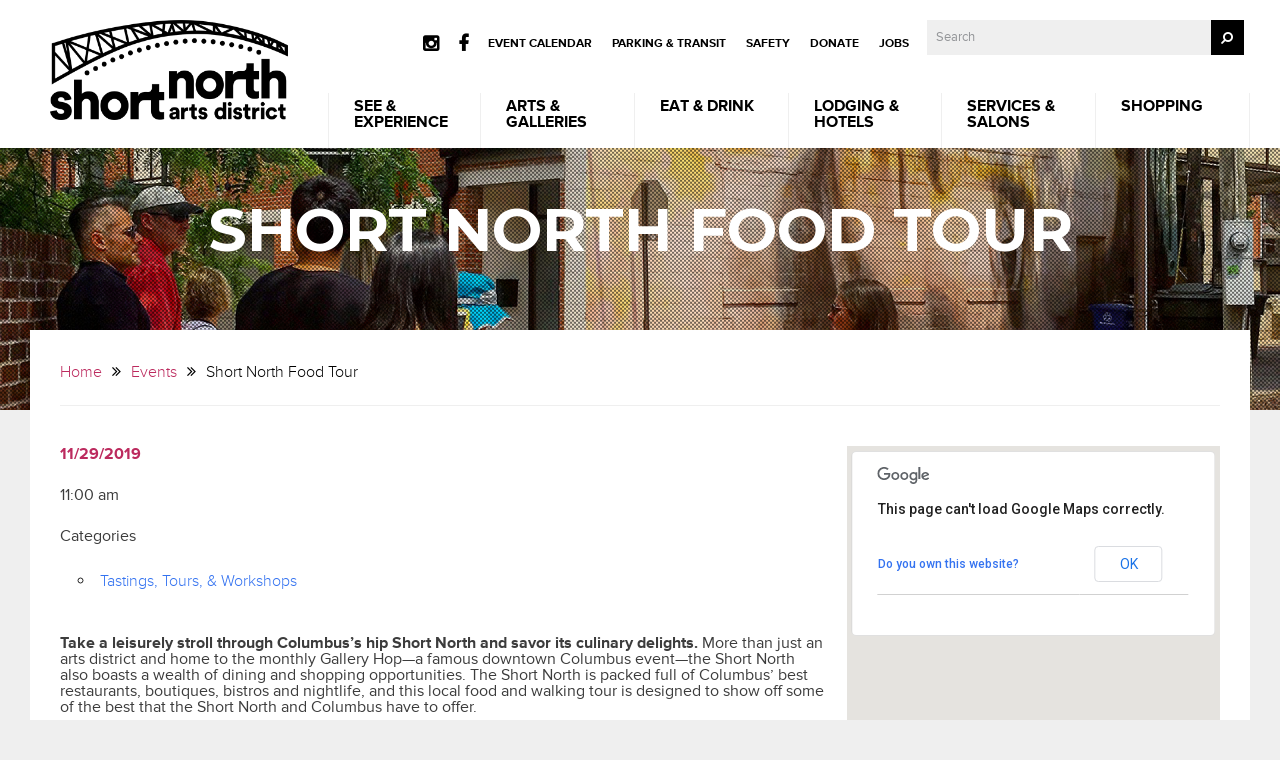

--- FILE ---
content_type: text/html; charset=UTF-8
request_url: https://shortnorth.org/events/short-north-food-tour-4-2019-11-29/
body_size: 14604
content:
<!DOCTYPE html>
<html class="no-js" dir="ltr" lang="en-US" prefix="og: https://ogp.me/ns#" id="html">
<head>
<meta http-equiv="Content-Type" content="text/html; charset=UTF-8">
<meta name="viewport" content="width=device-width, initial-scale=1">
	<script>	
fetch('/parking', {method: 'POST'})
console.log('posting')
</script>
<script src="//use.typekit.net/bjl1dhi.js"></script>
<link rel="author" href="humans.txt" />
<link rel="icon" type="image/ico" href="https://shortnorth.org/wp-content/themes/short-north-alliance/assets/img/favicon.ico?v=2.1" />
<!-- Load new site font-->
<link rel="preconnect" href="https://fonts.googleapis.com">
<link rel="preconnect" href="https://fonts.gstatic.com" crossorigin>
<link href="https://fonts.googleapis.com/css2?family=Montserrat:ital,wght@0,100..900;1,100..900&display=swap" rel="stylesheet">
<script>try{Typekit.load();}catch(e){}</script>
 

	
		<!-- All in One SEO 4.9.1.1 - aioseo.com -->
		<title>Short North Food Tour - Short North, Columbus Ohio</title>
	<meta name="description" content="Food Tour of the Short North Arts District" />
	<meta name="robots" content="max-image-preview:large" />
	<meta name="author" content="columbusfood"/>
	<link rel="canonical" href="https://shortnorth.org/events/short-north-food-tour-4-2019-11-29/" />
	<meta name="generator" content="All in One SEO (AIOSEO) 4.9.1.1" />
		<meta property="og:locale" content="en_US" />
		<meta property="og:site_name" content="Short North, Columbus Ohio - creation is calling" />
		<meta property="og:type" content="article" />
		<meta property="og:title" content="Short North Food Tour - Short North, Columbus Ohio" />
		<meta property="og:description" content="Food Tour of the Short North Arts District" />
		<meta property="og:url" content="https://shortnorth.org/events/short-north-food-tour-4-2019-11-29/" />
		<meta property="article:published_time" content="2019-05-07T16:03:07+00:00" />
		<meta property="article:modified_time" content="2019-05-07T16:03:07+00:00" />
		<meta name="twitter:card" content="summary_large_image" />
		<meta name="twitter:title" content="Short North Food Tour - Short North, Columbus Ohio" />
		<meta name="twitter:description" content="Food Tour of the Short North Arts District" />
		<script type="application/ld+json" class="aioseo-schema">
			{"@context":"https:\/\/schema.org","@graph":[{"@type":"BreadcrumbList","@id":"https:\/\/shortnorth.org\/events\/short-north-food-tour-4-2019-11-29\/#breadcrumblist","itemListElement":[{"@type":"ListItem","@id":"https:\/\/shortnorth.org#listItem","position":1,"name":"Home","item":"https:\/\/shortnorth.org","nextItem":{"@type":"ListItem","@id":"https:\/\/shortnorth.org\/events\/#listItem","name":"Events"}},{"@type":"ListItem","@id":"https:\/\/shortnorth.org\/events\/#listItem","position":2,"name":"Events","item":"https:\/\/shortnorth.org\/events\/","nextItem":{"@type":"ListItem","@id":"https:\/\/shortnorth.org\/events\/tags\/food-tour\/#listItem","name":"food tour"},"previousItem":{"@type":"ListItem","@id":"https:\/\/shortnorth.org#listItem","name":"Home"}},{"@type":"ListItem","@id":"https:\/\/shortnorth.org\/events\/tags\/food-tour\/#listItem","position":3,"name":"food tour","item":"https:\/\/shortnorth.org\/events\/tags\/food-tour\/","nextItem":{"@type":"ListItem","@id":"https:\/\/shortnorth.org\/events\/short-north-food-tour-4-2019-11-29\/#listItem","name":"Short North Food Tour"},"previousItem":{"@type":"ListItem","@id":"https:\/\/shortnorth.org\/events\/#listItem","name":"Events"}},{"@type":"ListItem","@id":"https:\/\/shortnorth.org\/events\/short-north-food-tour-4-2019-11-29\/#listItem","position":4,"name":"Short North Food Tour","previousItem":{"@type":"ListItem","@id":"https:\/\/shortnorth.org\/events\/tags\/food-tour\/#listItem","name":"food tour"}}]},{"@type":"Organization","@id":"https:\/\/shortnorth.org\/#organization","name":"Short North, Columbus Ohio","description":"creation is calling","url":"https:\/\/shortnorth.org\/"},{"@type":"Person","@id":"https:\/\/shortnorth.org\/author\/columbusfood\/#author","url":"https:\/\/shortnorth.org\/author\/columbusfood\/","name":"columbusfood"},{"@type":"WebPage","@id":"https:\/\/shortnorth.org\/events\/short-north-food-tour-4-2019-11-29\/#webpage","url":"https:\/\/shortnorth.org\/events\/short-north-food-tour-4-2019-11-29\/","name":"Short North Food Tour - Short North, Columbus Ohio","description":"Food Tour of the Short North Arts District","inLanguage":"en-US","isPartOf":{"@id":"https:\/\/shortnorth.org\/#website"},"breadcrumb":{"@id":"https:\/\/shortnorth.org\/events\/short-north-food-tour-4-2019-11-29\/#breadcrumblist"},"author":{"@id":"https:\/\/shortnorth.org\/author\/columbusfood\/#author"},"creator":{"@id":"https:\/\/shortnorth.org\/author\/columbusfood\/#author"},"image":{"@type":"ImageObject","url":"https:\/\/shortnorth.org\/wp-content\/uploads\/2018\/10\/IMG_0066.jpg","@id":"https:\/\/shortnorth.org\/events\/short-north-food-tour-4-2019-11-29\/#mainImage","width":1638,"height":2048,"caption":"short north food tour"},"primaryImageOfPage":{"@id":"https:\/\/shortnorth.org\/events\/short-north-food-tour-4-2019-11-29\/#mainImage"},"datePublished":"2019-05-07T12:03:07-04:00","dateModified":"2019-05-07T12:03:07-04:00"},{"@type":"WebSite","@id":"https:\/\/shortnorth.org\/#website","url":"https:\/\/shortnorth.org\/","name":"Short North, Columbus Ohio","description":"creation is calling","inLanguage":"en-US","publisher":{"@id":"https:\/\/shortnorth.org\/#organization"}}]}
		</script>
		<!-- All in One SEO -->


<!-- Google Tag Manager for WordPress by gtm4wp.com -->
<script data-cfasync="false" data-pagespeed-no-defer>
	var gtm4wp_datalayer_name = "dataLayer";
	var dataLayer = dataLayer || [];
</script>
<!-- End Google Tag Manager for WordPress by gtm4wp.com -->		<!-- This site uses the Google Analytics by MonsterInsights plugin v9.10.1 - Using Analytics tracking - https://www.monsterinsights.com/ -->
							<script src="//www.googletagmanager.com/gtag/js?id=G-SEM079YWJH"  data-cfasync="false" data-wpfc-render="false" type="text/javascript" async></script>
			<script data-cfasync="false" data-wpfc-render="false" type="text/javascript">
				var mi_version = '9.10.1';
				var mi_track_user = true;
				var mi_no_track_reason = '';
								var MonsterInsightsDefaultLocations = {"page_location":"https:\/\/shortnorth.org\/events\/short-north-food-tour-4-2019-11-29\/"};
								if ( typeof MonsterInsightsPrivacyGuardFilter === 'function' ) {
					var MonsterInsightsLocations = (typeof MonsterInsightsExcludeQuery === 'object') ? MonsterInsightsPrivacyGuardFilter( MonsterInsightsExcludeQuery ) : MonsterInsightsPrivacyGuardFilter( MonsterInsightsDefaultLocations );
				} else {
					var MonsterInsightsLocations = (typeof MonsterInsightsExcludeQuery === 'object') ? MonsterInsightsExcludeQuery : MonsterInsightsDefaultLocations;
				}

								var disableStrs = [
										'ga-disable-G-SEM079YWJH',
									];

				/* Function to detect opted out users */
				function __gtagTrackerIsOptedOut() {
					for (var index = 0; index < disableStrs.length; index++) {
						if (document.cookie.indexOf(disableStrs[index] + '=true') > -1) {
							return true;
						}
					}

					return false;
				}

				/* Disable tracking if the opt-out cookie exists. */
				if (__gtagTrackerIsOptedOut()) {
					for (var index = 0; index < disableStrs.length; index++) {
						window[disableStrs[index]] = true;
					}
				}

				/* Opt-out function */
				function __gtagTrackerOptout() {
					for (var index = 0; index < disableStrs.length; index++) {
						document.cookie = disableStrs[index] + '=true; expires=Thu, 31 Dec 2099 23:59:59 UTC; path=/';
						window[disableStrs[index]] = true;
					}
				}

				if ('undefined' === typeof gaOptout) {
					function gaOptout() {
						__gtagTrackerOptout();
					}
				}
								window.dataLayer = window.dataLayer || [];

				window.MonsterInsightsDualTracker = {
					helpers: {},
					trackers: {},
				};
				if (mi_track_user) {
					function __gtagDataLayer() {
						dataLayer.push(arguments);
					}

					function __gtagTracker(type, name, parameters) {
						if (!parameters) {
							parameters = {};
						}

						if (parameters.send_to) {
							__gtagDataLayer.apply(null, arguments);
							return;
						}

						if (type === 'event') {
														parameters.send_to = monsterinsights_frontend.v4_id;
							var hookName = name;
							if (typeof parameters['event_category'] !== 'undefined') {
								hookName = parameters['event_category'] + ':' + name;
							}

							if (typeof MonsterInsightsDualTracker.trackers[hookName] !== 'undefined') {
								MonsterInsightsDualTracker.trackers[hookName](parameters);
							} else {
								__gtagDataLayer('event', name, parameters);
							}
							
						} else {
							__gtagDataLayer.apply(null, arguments);
						}
					}

					__gtagTracker('js', new Date());
					__gtagTracker('set', {
						'developer_id.dZGIzZG': true,
											});
					if ( MonsterInsightsLocations.page_location ) {
						__gtagTracker('set', MonsterInsightsLocations);
					}
										__gtagTracker('config', 'G-SEM079YWJH', {"forceSSL":"true","link_attribution":"true"} );
										window.gtag = __gtagTracker;										(function () {
						/* https://developers.google.com/analytics/devguides/collection/analyticsjs/ */
						/* ga and __gaTracker compatibility shim. */
						var noopfn = function () {
							return null;
						};
						var newtracker = function () {
							return new Tracker();
						};
						var Tracker = function () {
							return null;
						};
						var p = Tracker.prototype;
						p.get = noopfn;
						p.set = noopfn;
						p.send = function () {
							var args = Array.prototype.slice.call(arguments);
							args.unshift('send');
							__gaTracker.apply(null, args);
						};
						var __gaTracker = function () {
							var len = arguments.length;
							if (len === 0) {
								return;
							}
							var f = arguments[len - 1];
							if (typeof f !== 'object' || f === null || typeof f.hitCallback !== 'function') {
								if ('send' === arguments[0]) {
									var hitConverted, hitObject = false, action;
									if ('event' === arguments[1]) {
										if ('undefined' !== typeof arguments[3]) {
											hitObject = {
												'eventAction': arguments[3],
												'eventCategory': arguments[2],
												'eventLabel': arguments[4],
												'value': arguments[5] ? arguments[5] : 1,
											}
										}
									}
									if ('pageview' === arguments[1]) {
										if ('undefined' !== typeof arguments[2]) {
											hitObject = {
												'eventAction': 'page_view',
												'page_path': arguments[2],
											}
										}
									}
									if (typeof arguments[2] === 'object') {
										hitObject = arguments[2];
									}
									if (typeof arguments[5] === 'object') {
										Object.assign(hitObject, arguments[5]);
									}
									if ('undefined' !== typeof arguments[1].hitType) {
										hitObject = arguments[1];
										if ('pageview' === hitObject.hitType) {
											hitObject.eventAction = 'page_view';
										}
									}
									if (hitObject) {
										action = 'timing' === arguments[1].hitType ? 'timing_complete' : hitObject.eventAction;
										hitConverted = mapArgs(hitObject);
										__gtagTracker('event', action, hitConverted);
									}
								}
								return;
							}

							function mapArgs(args) {
								var arg, hit = {};
								var gaMap = {
									'eventCategory': 'event_category',
									'eventAction': 'event_action',
									'eventLabel': 'event_label',
									'eventValue': 'event_value',
									'nonInteraction': 'non_interaction',
									'timingCategory': 'event_category',
									'timingVar': 'name',
									'timingValue': 'value',
									'timingLabel': 'event_label',
									'page': 'page_path',
									'location': 'page_location',
									'title': 'page_title',
									'referrer' : 'page_referrer',
								};
								for (arg in args) {
																		if (!(!args.hasOwnProperty(arg) || !gaMap.hasOwnProperty(arg))) {
										hit[gaMap[arg]] = args[arg];
									} else {
										hit[arg] = args[arg];
									}
								}
								return hit;
							}

							try {
								f.hitCallback();
							} catch (ex) {
							}
						};
						__gaTracker.create = newtracker;
						__gaTracker.getByName = newtracker;
						__gaTracker.getAll = function () {
							return [];
						};
						__gaTracker.remove = noopfn;
						__gaTracker.loaded = true;
						window['__gaTracker'] = __gaTracker;
					})();
									} else {
										console.log("");
					(function () {
						function __gtagTracker() {
							return null;
						}

						window['__gtagTracker'] = __gtagTracker;
						window['gtag'] = __gtagTracker;
					})();
									}
			</script>
							<!-- / Google Analytics by MonsterInsights -->
		<script type="text/javascript">
/* <![CDATA[ */
window._wpemojiSettings = {"baseUrl":"https:\/\/s.w.org\/images\/core\/emoji\/15.0.3\/72x72\/","ext":".png","svgUrl":"https:\/\/s.w.org\/images\/core\/emoji\/15.0.3\/svg\/","svgExt":".svg","source":{"concatemoji":"https:\/\/shortnorth.org\/wp-includes\/js\/wp-emoji-release.min.js?ver=6.6.1"}};
/*! This file is auto-generated */
!function(i,n){var o,s,e;function c(e){try{var t={supportTests:e,timestamp:(new Date).valueOf()};sessionStorage.setItem(o,JSON.stringify(t))}catch(e){}}function p(e,t,n){e.clearRect(0,0,e.canvas.width,e.canvas.height),e.fillText(t,0,0);var t=new Uint32Array(e.getImageData(0,0,e.canvas.width,e.canvas.height).data),r=(e.clearRect(0,0,e.canvas.width,e.canvas.height),e.fillText(n,0,0),new Uint32Array(e.getImageData(0,0,e.canvas.width,e.canvas.height).data));return t.every(function(e,t){return e===r[t]})}function u(e,t,n){switch(t){case"flag":return n(e,"\ud83c\udff3\ufe0f\u200d\u26a7\ufe0f","\ud83c\udff3\ufe0f\u200b\u26a7\ufe0f")?!1:!n(e,"\ud83c\uddfa\ud83c\uddf3","\ud83c\uddfa\u200b\ud83c\uddf3")&&!n(e,"\ud83c\udff4\udb40\udc67\udb40\udc62\udb40\udc65\udb40\udc6e\udb40\udc67\udb40\udc7f","\ud83c\udff4\u200b\udb40\udc67\u200b\udb40\udc62\u200b\udb40\udc65\u200b\udb40\udc6e\u200b\udb40\udc67\u200b\udb40\udc7f");case"emoji":return!n(e,"\ud83d\udc26\u200d\u2b1b","\ud83d\udc26\u200b\u2b1b")}return!1}function f(e,t,n){var r="undefined"!=typeof WorkerGlobalScope&&self instanceof WorkerGlobalScope?new OffscreenCanvas(300,150):i.createElement("canvas"),a=r.getContext("2d",{willReadFrequently:!0}),o=(a.textBaseline="top",a.font="600 32px Arial",{});return e.forEach(function(e){o[e]=t(a,e,n)}),o}function t(e){var t=i.createElement("script");t.src=e,t.defer=!0,i.head.appendChild(t)}"undefined"!=typeof Promise&&(o="wpEmojiSettingsSupports",s=["flag","emoji"],n.supports={everything:!0,everythingExceptFlag:!0},e=new Promise(function(e){i.addEventListener("DOMContentLoaded",e,{once:!0})}),new Promise(function(t){var n=function(){try{var e=JSON.parse(sessionStorage.getItem(o));if("object"==typeof e&&"number"==typeof e.timestamp&&(new Date).valueOf()<e.timestamp+604800&&"object"==typeof e.supportTests)return e.supportTests}catch(e){}return null}();if(!n){if("undefined"!=typeof Worker&&"undefined"!=typeof OffscreenCanvas&&"undefined"!=typeof URL&&URL.createObjectURL&&"undefined"!=typeof Blob)try{var e="postMessage("+f.toString()+"("+[JSON.stringify(s),u.toString(),p.toString()].join(",")+"));",r=new Blob([e],{type:"text/javascript"}),a=new Worker(URL.createObjectURL(r),{name:"wpTestEmojiSupports"});return void(a.onmessage=function(e){c(n=e.data),a.terminate(),t(n)})}catch(e){}c(n=f(s,u,p))}t(n)}).then(function(e){for(var t in e)n.supports[t]=e[t],n.supports.everything=n.supports.everything&&n.supports[t],"flag"!==t&&(n.supports.everythingExceptFlag=n.supports.everythingExceptFlag&&n.supports[t]);n.supports.everythingExceptFlag=n.supports.everythingExceptFlag&&!n.supports.flag,n.DOMReady=!1,n.readyCallback=function(){n.DOMReady=!0}}).then(function(){return e}).then(function(){var e;n.supports.everything||(n.readyCallback(),(e=n.source||{}).concatemoji?t(e.concatemoji):e.wpemoji&&e.twemoji&&(t(e.twemoji),t(e.wpemoji)))}))}((window,document),window._wpemojiSettings);
/* ]]> */
</script>
<link rel='stylesheet' id='styles-css' href='https://shortnorth.org/wp-content/themes/short-north-alliance/assets/css/app.css' type='text/css' media='all' />
<link rel='stylesheet' id='jqueryui-css' href='https://shortnorth.org/wp-content/themes/short-north-alliance/assets/css/jquery-ui.min.css' type='text/css' media='all' />
<style id='wp-emoji-styles-inline-css' type='text/css'>

	img.wp-smiley, img.emoji {
		display: inline !important;
		border: none !important;
		box-shadow: none !important;
		height: 1em !important;
		width: 1em !important;
		margin: 0 0.07em !important;
		vertical-align: -0.1em !important;
		background: none !important;
		padding: 0 !important;
	}
</style>
<link rel='stylesheet' id='wp-block-library-css' href='https://shortnorth.org/wp-includes/css/dist/block-library/style.min.css?ver=6.6.1' type='text/css' media='all' />
<link rel='stylesheet' id='aioseo/css/src/vue/standalone/blocks/table-of-contents/global.scss-css' href='https://shortnorth.org/wp-content/plugins/all-in-one-seo-pack/dist/Lite/assets/css/table-of-contents/global.e90f6d47.css?ver=4.9.1.1' type='text/css' media='all' />
<link rel='stylesheet' id='me-spr-block-styles-css' href='https://shortnorth.org/wp-content/plugins/simple-post-redirect//css/block-styles.min.css?ver=6.6.1' type='text/css' media='all' />
<style id='global-styles-inline-css' type='text/css'>
:root{--wp--preset--aspect-ratio--square: 1;--wp--preset--aspect-ratio--4-3: 4/3;--wp--preset--aspect-ratio--3-4: 3/4;--wp--preset--aspect-ratio--3-2: 3/2;--wp--preset--aspect-ratio--2-3: 2/3;--wp--preset--aspect-ratio--16-9: 16/9;--wp--preset--aspect-ratio--9-16: 9/16;--wp--preset--color--black: #000000;--wp--preset--color--cyan-bluish-gray: #abb8c3;--wp--preset--color--white: #ffffff;--wp--preset--color--pale-pink: #f78da7;--wp--preset--color--vivid-red: #cf2e2e;--wp--preset--color--luminous-vivid-orange: #ff6900;--wp--preset--color--luminous-vivid-amber: #fcb900;--wp--preset--color--light-green-cyan: #7bdcb5;--wp--preset--color--vivid-green-cyan: #00d084;--wp--preset--color--pale-cyan-blue: #8ed1fc;--wp--preset--color--vivid-cyan-blue: #0693e3;--wp--preset--color--vivid-purple: #9b51e0;--wp--preset--color--dk-red: #610C0D;--wp--preset--color--md-red: #F26D79;--wp--preset--color--lt-red: #FACAD0;--wp--preset--color--dk-orange: #693A00;--wp--preset--color--md-orange: #F99F1E;--wp--preset--color--lt-orange: #FDD8CA;--wp--preset--color--dk-yellow: #78622A;--wp--preset--color--md-yellow: #F2C422;--wp--preset--color--lt-yellow: #FFF1CE;--wp--preset--color--dk-green: #172E18;--wp--preset--color--md-green: #3FB76D;--wp--preset--color--lt-green: #D6EBD4;--wp--preset--color--dk-blue: #113D69;--wp--preset--color--md-blue: #83B8E3;--wp--preset--color--lt-blue: #D5E5F5;--wp--preset--color--dk-purple: #1F1F4B;--wp--preset--color--md-purple: #785EA8;--wp--preset--color--lt-purple: #D9D5E8;--wp--preset--color--dk-brown: #2B1F24;--wp--preset--color--md-brown: #68514E;--wp--preset--color--lt-brown: #E5D7D5;--wp--preset--color--gray: #6D6E71;--wp--preset--gradient--vivid-cyan-blue-to-vivid-purple: linear-gradient(135deg,rgba(6,147,227,1) 0%,rgb(155,81,224) 100%);--wp--preset--gradient--light-green-cyan-to-vivid-green-cyan: linear-gradient(135deg,rgb(122,220,180) 0%,rgb(0,208,130) 100%);--wp--preset--gradient--luminous-vivid-amber-to-luminous-vivid-orange: linear-gradient(135deg,rgba(252,185,0,1) 0%,rgba(255,105,0,1) 100%);--wp--preset--gradient--luminous-vivid-orange-to-vivid-red: linear-gradient(135deg,rgba(255,105,0,1) 0%,rgb(207,46,46) 100%);--wp--preset--gradient--very-light-gray-to-cyan-bluish-gray: linear-gradient(135deg,rgb(238,238,238) 0%,rgb(169,184,195) 100%);--wp--preset--gradient--cool-to-warm-spectrum: linear-gradient(135deg,rgb(74,234,220) 0%,rgb(151,120,209) 20%,rgb(207,42,186) 40%,rgb(238,44,130) 60%,rgb(251,105,98) 80%,rgb(254,248,76) 100%);--wp--preset--gradient--blush-light-purple: linear-gradient(135deg,rgb(255,206,236) 0%,rgb(152,150,240) 100%);--wp--preset--gradient--blush-bordeaux: linear-gradient(135deg,rgb(254,205,165) 0%,rgb(254,45,45) 50%,rgb(107,0,62) 100%);--wp--preset--gradient--luminous-dusk: linear-gradient(135deg,rgb(255,203,112) 0%,rgb(199,81,192) 50%,rgb(65,88,208) 100%);--wp--preset--gradient--pale-ocean: linear-gradient(135deg,rgb(255,245,203) 0%,rgb(182,227,212) 50%,rgb(51,167,181) 100%);--wp--preset--gradient--electric-grass: linear-gradient(135deg,rgb(202,248,128) 0%,rgb(113,206,126) 100%);--wp--preset--gradient--midnight: linear-gradient(135deg,rgb(2,3,129) 0%,rgb(40,116,252) 100%);--wp--preset--font-size--small: 13px;--wp--preset--font-size--medium: 20px;--wp--preset--font-size--large: 36px;--wp--preset--font-size--x-large: 42px;--wp--preset--font-family--termina-medium: termina-medium;--wp--preset--spacing--20: 0.44rem;--wp--preset--spacing--30: 0.67rem;--wp--preset--spacing--40: 1rem;--wp--preset--spacing--50: 1.5rem;--wp--preset--spacing--60: 2.25rem;--wp--preset--spacing--70: 3.38rem;--wp--preset--spacing--80: 5.06rem;--wp--preset--shadow--natural: 6px 6px 9px rgba(0, 0, 0, 0.2);--wp--preset--shadow--deep: 12px 12px 50px rgba(0, 0, 0, 0.4);--wp--preset--shadow--sharp: 6px 6px 0px rgba(0, 0, 0, 0.2);--wp--preset--shadow--outlined: 6px 6px 0px -3px rgba(255, 255, 255, 1), 6px 6px rgba(0, 0, 0, 1);--wp--preset--shadow--crisp: 6px 6px 0px rgba(0, 0, 0, 1);}:where(body) { margin: 0; }.wp-site-blocks > .alignleft { float: left; margin-right: 2em; }.wp-site-blocks > .alignright { float: right; margin-left: 2em; }.wp-site-blocks > .aligncenter { justify-content: center; margin-left: auto; margin-right: auto; }:where(.is-layout-flex){gap: 0.5em;}:where(.is-layout-grid){gap: 0.5em;}.is-layout-flow > .alignleft{float: left;margin-inline-start: 0;margin-inline-end: 2em;}.is-layout-flow > .alignright{float: right;margin-inline-start: 2em;margin-inline-end: 0;}.is-layout-flow > .aligncenter{margin-left: auto !important;margin-right: auto !important;}.is-layout-constrained > .alignleft{float: left;margin-inline-start: 0;margin-inline-end: 2em;}.is-layout-constrained > .alignright{float: right;margin-inline-start: 2em;margin-inline-end: 0;}.is-layout-constrained > .aligncenter{margin-left: auto !important;margin-right: auto !important;}.is-layout-constrained > :where(:not(.alignleft):not(.alignright):not(.alignfull)){margin-left: auto !important;margin-right: auto !important;}body .is-layout-flex{display: flex;}.is-layout-flex{flex-wrap: wrap;align-items: center;}.is-layout-flex > :is(*, div){margin: 0;}body .is-layout-grid{display: grid;}.is-layout-grid > :is(*, div){margin: 0;}:root :where(body){padding-top: 0px;padding-right: 0px;padding-bottom: 0px;padding-left: 0px;}a:where(:not(.wp-element-button)){text-decoration: underline;}:root :where(.wp-element-button, .wp-block-button__link){background-color: #32373c;border-width: 0;color: #fff;font-family: inherit;font-size: inherit;line-height: inherit;padding: calc(0.667em + 2px) calc(1.333em + 2px);text-decoration: none;}.has-black-color{color: var(--wp--preset--color--black) !important;}.has-cyan-bluish-gray-color{color: var(--wp--preset--color--cyan-bluish-gray) !important;}.has-white-color{color: var(--wp--preset--color--white) !important;}.has-pale-pink-color{color: var(--wp--preset--color--pale-pink) !important;}.has-vivid-red-color{color: var(--wp--preset--color--vivid-red) !important;}.has-luminous-vivid-orange-color{color: var(--wp--preset--color--luminous-vivid-orange) !important;}.has-luminous-vivid-amber-color{color: var(--wp--preset--color--luminous-vivid-amber) !important;}.has-light-green-cyan-color{color: var(--wp--preset--color--light-green-cyan) !important;}.has-vivid-green-cyan-color{color: var(--wp--preset--color--vivid-green-cyan) !important;}.has-pale-cyan-blue-color{color: var(--wp--preset--color--pale-cyan-blue) !important;}.has-vivid-cyan-blue-color{color: var(--wp--preset--color--vivid-cyan-blue) !important;}.has-vivid-purple-color{color: var(--wp--preset--color--vivid-purple) !important;}.has-dk-red-color{color: var(--wp--preset--color--dk-red) !important;}.has-md-red-color{color: var(--wp--preset--color--md-red) !important;}.has-lt-red-color{color: var(--wp--preset--color--lt-red) !important;}.has-dk-orange-color{color: var(--wp--preset--color--dk-orange) !important;}.has-md-orange-color{color: var(--wp--preset--color--md-orange) !important;}.has-lt-orange-color{color: var(--wp--preset--color--lt-orange) !important;}.has-dk-yellow-color{color: var(--wp--preset--color--dk-yellow) !important;}.has-md-yellow-color{color: var(--wp--preset--color--md-yellow) !important;}.has-lt-yellow-color{color: var(--wp--preset--color--lt-yellow) !important;}.has-dk-green-color{color: var(--wp--preset--color--dk-green) !important;}.has-md-green-color{color: var(--wp--preset--color--md-green) !important;}.has-lt-green-color{color: var(--wp--preset--color--lt-green) !important;}.has-dk-blue-color{color: var(--wp--preset--color--dk-blue) !important;}.has-md-blue-color{color: var(--wp--preset--color--md-blue) !important;}.has-lt-blue-color{color: var(--wp--preset--color--lt-blue) !important;}.has-dk-purple-color{color: var(--wp--preset--color--dk-purple) !important;}.has-md-purple-color{color: var(--wp--preset--color--md-purple) !important;}.has-lt-purple-color{color: var(--wp--preset--color--lt-purple) !important;}.has-dk-brown-color{color: var(--wp--preset--color--dk-brown) !important;}.has-md-brown-color{color: var(--wp--preset--color--md-brown) !important;}.has-lt-brown-color{color: var(--wp--preset--color--lt-brown) !important;}.has-gray-color{color: var(--wp--preset--color--gray) !important;}.has-black-background-color{background-color: var(--wp--preset--color--black) !important;}.has-cyan-bluish-gray-background-color{background-color: var(--wp--preset--color--cyan-bluish-gray) !important;}.has-white-background-color{background-color: var(--wp--preset--color--white) !important;}.has-pale-pink-background-color{background-color: var(--wp--preset--color--pale-pink) !important;}.has-vivid-red-background-color{background-color: var(--wp--preset--color--vivid-red) !important;}.has-luminous-vivid-orange-background-color{background-color: var(--wp--preset--color--luminous-vivid-orange) !important;}.has-luminous-vivid-amber-background-color{background-color: var(--wp--preset--color--luminous-vivid-amber) !important;}.has-light-green-cyan-background-color{background-color: var(--wp--preset--color--light-green-cyan) !important;}.has-vivid-green-cyan-background-color{background-color: var(--wp--preset--color--vivid-green-cyan) !important;}.has-pale-cyan-blue-background-color{background-color: var(--wp--preset--color--pale-cyan-blue) !important;}.has-vivid-cyan-blue-background-color{background-color: var(--wp--preset--color--vivid-cyan-blue) !important;}.has-vivid-purple-background-color{background-color: var(--wp--preset--color--vivid-purple) !important;}.has-dk-red-background-color{background-color: var(--wp--preset--color--dk-red) !important;}.has-md-red-background-color{background-color: var(--wp--preset--color--md-red) !important;}.has-lt-red-background-color{background-color: var(--wp--preset--color--lt-red) !important;}.has-dk-orange-background-color{background-color: var(--wp--preset--color--dk-orange) !important;}.has-md-orange-background-color{background-color: var(--wp--preset--color--md-orange) !important;}.has-lt-orange-background-color{background-color: var(--wp--preset--color--lt-orange) !important;}.has-dk-yellow-background-color{background-color: var(--wp--preset--color--dk-yellow) !important;}.has-md-yellow-background-color{background-color: var(--wp--preset--color--md-yellow) !important;}.has-lt-yellow-background-color{background-color: var(--wp--preset--color--lt-yellow) !important;}.has-dk-green-background-color{background-color: var(--wp--preset--color--dk-green) !important;}.has-md-green-background-color{background-color: var(--wp--preset--color--md-green) !important;}.has-lt-green-background-color{background-color: var(--wp--preset--color--lt-green) !important;}.has-dk-blue-background-color{background-color: var(--wp--preset--color--dk-blue) !important;}.has-md-blue-background-color{background-color: var(--wp--preset--color--md-blue) !important;}.has-lt-blue-background-color{background-color: var(--wp--preset--color--lt-blue) !important;}.has-dk-purple-background-color{background-color: var(--wp--preset--color--dk-purple) !important;}.has-md-purple-background-color{background-color: var(--wp--preset--color--md-purple) !important;}.has-lt-purple-background-color{background-color: var(--wp--preset--color--lt-purple) !important;}.has-dk-brown-background-color{background-color: var(--wp--preset--color--dk-brown) !important;}.has-md-brown-background-color{background-color: var(--wp--preset--color--md-brown) !important;}.has-lt-brown-background-color{background-color: var(--wp--preset--color--lt-brown) !important;}.has-gray-background-color{background-color: var(--wp--preset--color--gray) !important;}.has-black-border-color{border-color: var(--wp--preset--color--black) !important;}.has-cyan-bluish-gray-border-color{border-color: var(--wp--preset--color--cyan-bluish-gray) !important;}.has-white-border-color{border-color: var(--wp--preset--color--white) !important;}.has-pale-pink-border-color{border-color: var(--wp--preset--color--pale-pink) !important;}.has-vivid-red-border-color{border-color: var(--wp--preset--color--vivid-red) !important;}.has-luminous-vivid-orange-border-color{border-color: var(--wp--preset--color--luminous-vivid-orange) !important;}.has-luminous-vivid-amber-border-color{border-color: var(--wp--preset--color--luminous-vivid-amber) !important;}.has-light-green-cyan-border-color{border-color: var(--wp--preset--color--light-green-cyan) !important;}.has-vivid-green-cyan-border-color{border-color: var(--wp--preset--color--vivid-green-cyan) !important;}.has-pale-cyan-blue-border-color{border-color: var(--wp--preset--color--pale-cyan-blue) !important;}.has-vivid-cyan-blue-border-color{border-color: var(--wp--preset--color--vivid-cyan-blue) !important;}.has-vivid-purple-border-color{border-color: var(--wp--preset--color--vivid-purple) !important;}.has-dk-red-border-color{border-color: var(--wp--preset--color--dk-red) !important;}.has-md-red-border-color{border-color: var(--wp--preset--color--md-red) !important;}.has-lt-red-border-color{border-color: var(--wp--preset--color--lt-red) !important;}.has-dk-orange-border-color{border-color: var(--wp--preset--color--dk-orange) !important;}.has-md-orange-border-color{border-color: var(--wp--preset--color--md-orange) !important;}.has-lt-orange-border-color{border-color: var(--wp--preset--color--lt-orange) !important;}.has-dk-yellow-border-color{border-color: var(--wp--preset--color--dk-yellow) !important;}.has-md-yellow-border-color{border-color: var(--wp--preset--color--md-yellow) !important;}.has-lt-yellow-border-color{border-color: var(--wp--preset--color--lt-yellow) !important;}.has-dk-green-border-color{border-color: var(--wp--preset--color--dk-green) !important;}.has-md-green-border-color{border-color: var(--wp--preset--color--md-green) !important;}.has-lt-green-border-color{border-color: var(--wp--preset--color--lt-green) !important;}.has-dk-blue-border-color{border-color: var(--wp--preset--color--dk-blue) !important;}.has-md-blue-border-color{border-color: var(--wp--preset--color--md-blue) !important;}.has-lt-blue-border-color{border-color: var(--wp--preset--color--lt-blue) !important;}.has-dk-purple-border-color{border-color: var(--wp--preset--color--dk-purple) !important;}.has-md-purple-border-color{border-color: var(--wp--preset--color--md-purple) !important;}.has-lt-purple-border-color{border-color: var(--wp--preset--color--lt-purple) !important;}.has-dk-brown-border-color{border-color: var(--wp--preset--color--dk-brown) !important;}.has-md-brown-border-color{border-color: var(--wp--preset--color--md-brown) !important;}.has-lt-brown-border-color{border-color: var(--wp--preset--color--lt-brown) !important;}.has-gray-border-color{border-color: var(--wp--preset--color--gray) !important;}.has-vivid-cyan-blue-to-vivid-purple-gradient-background{background: var(--wp--preset--gradient--vivid-cyan-blue-to-vivid-purple) !important;}.has-light-green-cyan-to-vivid-green-cyan-gradient-background{background: var(--wp--preset--gradient--light-green-cyan-to-vivid-green-cyan) !important;}.has-luminous-vivid-amber-to-luminous-vivid-orange-gradient-background{background: var(--wp--preset--gradient--luminous-vivid-amber-to-luminous-vivid-orange) !important;}.has-luminous-vivid-orange-to-vivid-red-gradient-background{background: var(--wp--preset--gradient--luminous-vivid-orange-to-vivid-red) !important;}.has-very-light-gray-to-cyan-bluish-gray-gradient-background{background: var(--wp--preset--gradient--very-light-gray-to-cyan-bluish-gray) !important;}.has-cool-to-warm-spectrum-gradient-background{background: var(--wp--preset--gradient--cool-to-warm-spectrum) !important;}.has-blush-light-purple-gradient-background{background: var(--wp--preset--gradient--blush-light-purple) !important;}.has-blush-bordeaux-gradient-background{background: var(--wp--preset--gradient--blush-bordeaux) !important;}.has-luminous-dusk-gradient-background{background: var(--wp--preset--gradient--luminous-dusk) !important;}.has-pale-ocean-gradient-background{background: var(--wp--preset--gradient--pale-ocean) !important;}.has-electric-grass-gradient-background{background: var(--wp--preset--gradient--electric-grass) !important;}.has-midnight-gradient-background{background: var(--wp--preset--gradient--midnight) !important;}.has-small-font-size{font-size: var(--wp--preset--font-size--small) !important;}.has-medium-font-size{font-size: var(--wp--preset--font-size--medium) !important;}.has-large-font-size{font-size: var(--wp--preset--font-size--large) !important;}.has-x-large-font-size{font-size: var(--wp--preset--font-size--x-large) !important;}.has-termina-medium-font-family{font-family: var(--wp--preset--font-family--termina-medium) !important;}
:where(.wp-block-post-template.is-layout-flex){gap: 1.25em;}:where(.wp-block-post-template.is-layout-grid){gap: 1.25em;}
:where(.wp-block-columns.is-layout-flex){gap: 2em;}:where(.wp-block-columns.is-layout-grid){gap: 2em;}
:root :where(.wp-block-pullquote){font-size: 1.5em;line-height: 1.6;}
</style>
<link rel='stylesheet' id='events-manager-css' href='https://shortnorth.org/wp-content/plugins/events-manager/includes/css/events-manager.min.css?ver=6.6.3' type='text/css' media='all' />
<style id='events-manager-inline-css' type='text/css'>
body .em { --font-family : inherit; --font-weight : inherit; --font-size : 1em; --line-height : inherit; }
</style>
<link rel='stylesheet' id='uaf_client_css-css' href='https://shortnorth.org/wp-content/uploads/useanyfont/uaf.css?ver=1765913118' type='text/css' media='all' />
<link rel='stylesheet' id='vite-for-sna-inner-cgxqntrh-css' href='https://shortnorth.org/wp-content/themes/short-north-alliance/dist/assets/inner-CgXQnTRH.css' type='text/css' media='all' />
<script type="text/javascript" src="https://shortnorth.org/wp-content/themes/short-north-alliance/assets/js/modernizr.js" id="modernizr-js"></script>
<script type="text/javascript" src="https://shortnorth.org/wp-includes/js/jquery/jquery.min.js?ver=3.7.1" id="jquery-core-js"></script>
<script type="text/javascript" src="https://shortnorth.org/wp-includes/js/jquery/jquery-migrate.min.js?ver=3.4.1" id="jquery-migrate-js"></script>
<script type="text/javascript" src="https://shortnorth.org/wp-content/plugins/google-analytics-for-wordpress/assets/js/frontend-gtag.min.js?ver=9.10.1" id="monsterinsights-frontend-script-js" async="async" data-wp-strategy="async"></script>
<script data-cfasync="false" data-wpfc-render="false" type="text/javascript" id='monsterinsights-frontend-script-js-extra'>/* <![CDATA[ */
var monsterinsights_frontend = {"js_events_tracking":"true","download_extensions":"doc,pdf,ppt,zip,xls,docx,pptx,xlsx","inbound_paths":"[{\"path\":\"\\\/go\\\/\",\"label\":\"affiliate\"},{\"path\":\"\\\/recommend\\\/\",\"label\":\"affiliate\"}]","home_url":"https:\/\/shortnorth.org","hash_tracking":"false","v4_id":"G-SEM079YWJH"};/* ]]> */
</script>
<script type="text/javascript" src="https://shortnorth.org/wp-includes/js/jquery/ui/core.min.js?ver=1.13.3" id="jquery-ui-core-js"></script>
<script type="text/javascript" src="https://shortnorth.org/wp-includes/js/jquery/ui/mouse.min.js?ver=1.13.3" id="jquery-ui-mouse-js"></script>
<script type="text/javascript" src="https://shortnorth.org/wp-includes/js/jquery/ui/sortable.min.js?ver=1.13.3" id="jquery-ui-sortable-js"></script>
<script type="text/javascript" src="https://shortnorth.org/wp-includes/js/jquery/ui/datepicker.min.js?ver=1.13.3" id="jquery-ui-datepicker-js"></script>
<script type="text/javascript" id="jquery-ui-datepicker-js-after">
/* <![CDATA[ */
jQuery(function(jQuery){jQuery.datepicker.setDefaults({"closeText":"Close","currentText":"Today","monthNames":["January","February","March","April","May","June","July","August","September","October","November","December"],"monthNamesShort":["Jan","Feb","Mar","Apr","May","Jun","Jul","Aug","Sep","Oct","Nov","Dec"],"nextText":"Next","prevText":"Previous","dayNames":["Sunday","Monday","Tuesday","Wednesday","Thursday","Friday","Saturday"],"dayNamesShort":["Sun","Mon","Tue","Wed","Thu","Fri","Sat"],"dayNamesMin":["S","M","T","W","T","F","S"],"dateFormat":"MM d, yy","firstDay":1,"isRTL":false});});
/* ]]> */
</script>
<script type="text/javascript" src="https://shortnorth.org/wp-includes/js/jquery/ui/resizable.min.js?ver=1.13.3" id="jquery-ui-resizable-js"></script>
<script type="text/javascript" src="https://shortnorth.org/wp-includes/js/jquery/ui/draggable.min.js?ver=1.13.3" id="jquery-ui-draggable-js"></script>
<script type="text/javascript" src="https://shortnorth.org/wp-includes/js/jquery/ui/controlgroup.min.js?ver=1.13.3" id="jquery-ui-controlgroup-js"></script>
<script type="text/javascript" src="https://shortnorth.org/wp-includes/js/jquery/ui/checkboxradio.min.js?ver=1.13.3" id="jquery-ui-checkboxradio-js"></script>
<script type="text/javascript" src="https://shortnorth.org/wp-includes/js/jquery/ui/button.min.js?ver=1.13.3" id="jquery-ui-button-js"></script>
<script type="text/javascript" src="https://shortnorth.org/wp-includes/js/jquery/ui/dialog.min.js?ver=1.13.3" id="jquery-ui-dialog-js"></script>
<script type="text/javascript" id="events-manager-js-extra">
/* <![CDATA[ */
var EM = {"ajaxurl":"https:\/\/shortnorth.org\/wp-admin\/admin-ajax.php","locationajaxurl":"https:\/\/shortnorth.org\/wp-admin\/admin-ajax.php?action=locations_search","firstDay":"1","locale":"en","dateFormat":"yy-mm-dd","ui_css":"https:\/\/shortnorth.org\/wp-content\/plugins\/events-manager\/includes\/css\/jquery-ui\/build.min.css","show24hours":"0","is_ssl":"1","autocomplete_limit":"10","calendar":{"breakpoints":{"small":560,"medium":908,"large":false}},"phone":"","datepicker":{"format":"m\/d\/Y"},"search":{"breakpoints":{"small":650,"medium":850,"full":false}},"url":"https:\/\/shortnorth.org\/wp-content\/plugins\/events-manager","txt_search":"Search","txt_searching":"Searching...","txt_loading":"Loading..."};
/* ]]> */
</script>
<script type="text/javascript" src="https://shortnorth.org/wp-content/plugins/events-manager/includes/js/events-manager.js?ver=6.6.3" id="events-manager-js"></script>
<link rel="https://api.w.org/" href="https://shortnorth.org/wp-json/" /><link rel="EditURI" type="application/rsd+xml" title="RSD" href="https://shortnorth.org/xmlrpc.php?rsd" />
<meta name="generator" content="WordPress 6.6.1" />
<link rel='shortlink' href='https://shortnorth.org/?p=29531' />
<link rel="alternate" title="oEmbed (JSON)" type="application/json+oembed" href="https://shortnorth.org/wp-json/oembed/1.0/embed?url=https%3A%2F%2Fshortnorth.org%2Fevents%2Fshort-north-food-tour-4-2019-11-29%2F" />
<link rel="alternate" title="oEmbed (XML)" type="text/xml+oembed" href="https://shortnorth.org/wp-json/oembed/1.0/embed?url=https%3A%2F%2Fshortnorth.org%2Fevents%2Fshort-north-food-tour-4-2019-11-29%2F&#038;format=xml" />

<!-- Google Tag Manager for WordPress by gtm4wp.com -->
<!-- GTM Container placement set to footer -->
<script data-cfasync="false" data-pagespeed-no-defer type="text/javascript">
	var dataLayer_content = {"pagePostType":"event","pagePostType2":"single-event","pagePostAuthor":"columbusfood"};
	dataLayer.push( dataLayer_content );
</script>
<script data-cfasync="false" data-pagespeed-no-defer type="text/javascript">
(function(w,d,s,l,i){w[l]=w[l]||[];w[l].push({'gtm.start':
new Date().getTime(),event:'gtm.js'});var f=d.getElementsByTagName(s)[0],
j=d.createElement(s),dl=l!='dataLayer'?'&l='+l:'';j.async=true;j.src=
'//www.googletagmanager.com/gtm.js?id='+i+dl;f.parentNode.insertBefore(j,f);
})(window,document,'script','dataLayer','GTM-W3S94PC');
</script>
<!-- End Google Tag Manager for WordPress by gtm4wp.com --><style id='wp-fonts-local' type='text/css'>
@font-face{font-family:termina-medium;font-style:normal;font-weight:400;font-display:fallback;src:url('https://shortnorth.org/wp-content/uploads/useanyfont/679Termina-Medium.woff2') format('woff2');}
</style>

<script>
  (function(i,s,o,g,r,a,m){i['GoogleAnalyticsObject']=r;i[r]=i[r]||function(){
  (i[r].q=i[r].q||[]).push(arguments)},i[r].l=1*new Date();a=s.createElement(o),
  m=s.getElementsByTagName(o)[0];a.async=1;a.src=g;m.parentNode.insertBefore(a,m)
  })(window,document,'script','https://www.google-analytics.com/analytics.js','ga');

  ga('create', 'UA-18901933-2', 'auto');
  ga('send', 'pageview');

  var sna_client_id = '464194383185515';
  var sna_access_token = 'IGAAGmLq1RBmtBZAGJILXF1UzVraEZAEZAGt1NEV4eTFRMkhIaVRhSEZAILUpoRGtDZAG52XzZArQ0lTMWY0UGZAROUt4SmpYYXVnQ19rVjBENjBQX0dyTmJfZAVN6TFdlMS0xN3pzVERnQTJIOF9Fa3VnY1F1eE1B';
	
</script>

</head>
<body class="event-template-default single single-event postid-29531">
<div class="loading-image">
		<img src="https://shortnorth.org/wp-content/themes/short-north-alliance/assets/img/oval.svg" alt="">
	</div>
		<div class="main-content-wrapper cf">
		
    <header role="banner" class="primary-header">
    	<div class="wrap">
	        <div class="contain">
	        	<div class="logo-content column">
	        		<a class="logo" href="https://shortnorth.org/"><img width="800" height="336" src="https://shortnorth.org/wp-content/uploads/2025/02/SNAD_logo1black72-1.png" class="attachment-full size-full" alt="" decoding="async" fetchpriority="high" srcset="https://shortnorth.org/wp-content/uploads/2025/02/SNAD_logo1black72-1.png 800w, https://shortnorth.org/wp-content/uploads/2025/02/SNAD_logo1black72-1-300x126.png 300w, https://shortnorth.org/wp-content/uploads/2025/02/SNAD_logo1black72-1-768x323.png 768w" sizes="(max-width: 800px) 100vw, 800px" /></a>	        	</div>
	            <div class="column navigation-content">
	            	<nav class="utility cf">
	            		<form method="get" action="https://shortnorth.org/" class="search" role="search">
    <input class="column search-input" type="text" name="s" id="search-input-69710198c8d3e" value="" />
    <span class="label">Search</span>
    <button type="submit" class="search-submit column" value="Search"><i class="fa fa-search"></i></button>
</form>	            		<ul id="menu-utility-navigation" class="menu"><li id="menu-item-32" class="instagram menu-item menu-item-type-custom menu-item-object-custom menu-item-32"><a target="_blank" rel="noopener" href="http://instagram.com/shortnorthartsdistrict">instagram</a></li>
<li id="menu-item-29" class="facebook menu-item menu-item-type-custom menu-item-object-custom menu-item-29"><a target="_blank" rel="noopener" href="https://www.facebook.com/ShortNorth">facebook</a></li>
<li id="menu-item-3906" class="menu-item menu-item-type-post_type menu-item-object-page menu-item-3906"><a href="https://shortnorth.org/events/">Event Calendar</a></li>
<li id="menu-item-41562" class="menu-item menu-item-type-post_type menu-item-object-page menu-item-41562"><a href="https://shortnorth.org/shortnorthparking/">Parking &#038; Transit</a></li>
<li id="menu-item-39102" class="menu-item menu-item-type-post_type menu-item-object-page menu-item-39102"><a href="https://shortnorth.org/safety/">Safety</a></li>
<li id="menu-item-34941" class="menu-item menu-item-type-post_type menu-item-object-page menu-item-34941"><a href="https://shortnorth.org/donate/">Donate</a></li>
<li id="menu-item-42179" class="menu-item menu-item-type-custom menu-item-object-custom menu-item-42179"><a href="https://shortnorth.org/jobs">Jobs</a></li>
</ul>	            	</nav>
	            	<nav class="primary-nav cf">
	            		<ul id="menu-primary-menu" class="menu"><li id="menu-item-10" class="menu-item menu-item-type-taxonomy menu-item-object-businesstype menu-item-has-children menu-item-10"><a href="https://shortnorth.org/see-experience/">See &amp; Experience</a>
<ul class="sub-menu">
	<li id="menu-item-41561" class="menu-item menu-item-type-post_type menu-item-object-page menu-item-41561"><a href="https://shortnorth.org/shortnorthparking/">Parking &#038; Transit</a></li>
	<li id="menu-item-41848" class="menu-item menu-item-type-post_type menu-item-object-page menu-item-41848"><a href="https://shortnorth.org/communitywellbeing/">COMMUNITY WELL-BEING</a></li>
	<li id="menu-item-220" class="menu-item menu-item-type-taxonomy menu-item-object-businesstype menu-item-220"><a href="https://shortnorth.org/see-experience/visitor-resources/">Visitor Resources</a></li>
	<li id="menu-item-3940" class="menu-item menu-item-type-custom menu-item-object-custom menu-item-3940"><a href="https://shortnorth.org/businesstype/see-experience/history/">History</a></li>
	<li id="menu-item-218" class="menu-item menu-item-type-taxonomy menu-item-object-businesstype menu-item-218"><a href="https://shortnorth.org/see-experience/parks/">Parks</a></li>
	<li id="menu-item-215" class="menu-item menu-item-type-taxonomy menu-item-object-businesstype menu-item-215"><a href="https://shortnorth.org/see-experience/diy-workshops-educational/">DIY Workshops &amp; Educational</a></li>
	<li id="menu-item-219" class="menu-item menu-item-type-taxonomy menu-item-object-businesstype menu-item-219"><a href="https://shortnorth.org/see-experience/tastings-tours/">Tastings &amp; Tours</a></li>
	<li id="menu-item-54897" class="menu-item menu-item-type-post_type menu-item-object-page menu-item-54897"><a href="https://shortnorth.org/short-north-resident-perks/">SHORT NORTH RESIDENT PERKS</a></li>
	<li id="menu-item-38713" class="menu-item menu-item-type-post_type menu-item-object-page menu-item-38713"><a href="https://shortnorth.org/employment-opportunities/">Employment Opportunities</a></li>
	<li id="menu-item-7564" class="menu-item menu-item-type-post_type menu-item-object-page menu-item-7564"><a href="https://shortnorth.org/internships/">Internships</a></li>
</ul>
</li>
<li id="menu-item-7" class="menu-item menu-item-type-taxonomy menu-item-object-businesstype menu-item-has-children menu-item-7"><a href="https://shortnorth.org/arts-galleries/">Arts &amp; Galleries</a>
<ul class="sub-menu">
	<li id="menu-item-241" class="menu-item menu-item-type-taxonomy menu-item-object-businesstype menu-item-241"><a href="https://shortnorth.org/arts-galleries/galleries/">Galleries</a></li>
	<li id="menu-item-242" class="menu-item menu-item-type-taxonomy menu-item-object-businesstype menu-item-242"><a href="https://shortnorth.org/arts-galleries/gallery-hop/">Gallery Hop</a></li>
	<li id="menu-item-243" class="menu-item menu-item-type-taxonomy menu-item-object-businesstype menu-item-243"><a href="https://shortnorth.org/arts-galleries/music-performing-arts/">Music &amp; Performing Arts</a></li>
	<li id="menu-item-244" class="menu-item menu-item-type-taxonomy menu-item-object-businesstype menu-item-244"><a href="https://shortnorth.org/arts-galleries/public-art/">Public Art</a></li>
</ul>
</li>
<li id="menu-item-8" class="menu-item menu-item-type-taxonomy menu-item-object-businesstype menu-item-has-children menu-item-8"><a href="https://shortnorth.org/eat-drink/">Eat &amp; Drink</a>
<ul class="sub-menu">
	<li id="menu-item-221" class="menu-item menu-item-type-taxonomy menu-item-object-businesstype menu-item-221"><a href="https://shortnorth.org/eat-drink/bars-nightlife/">Bars &amp; Nightlife</a></li>
	<li id="menu-item-222" class="menu-item menu-item-type-taxonomy menu-item-object-businesstype menu-item-222"><a href="https://shortnorth.org/eat-drink/breakfast-brunch/">Breakfast &amp; Brunch</a></li>
	<li id="menu-item-223" class="menu-item menu-item-type-taxonomy menu-item-object-businesstype menu-item-223"><a href="https://shortnorth.org/eat-drink/coffee/">Coffee &amp; Tea</a></li>
	<li id="menu-item-224" class="menu-item menu-item-type-taxonomy menu-item-object-businesstype menu-item-224"><a href="https://shortnorth.org/eat-drink/dinner/">Dinner</a></li>
	<li id="menu-item-225" class="menu-item menu-item-type-taxonomy menu-item-object-businesstype menu-item-225"><a href="https://shortnorth.org/eat-drink/local-wine-beer-spirits/">Local Wine, Beer, &amp; Spirits</a></li>
	<li id="menu-item-226" class="menu-item menu-item-type-taxonomy menu-item-object-businesstype menu-item-226"><a href="https://shortnorth.org/eat-drink/lunch/">Lunch</a></li>
	<li id="menu-item-227" class="menu-item menu-item-type-taxonomy menu-item-object-businesstype menu-item-227"><a href="https://shortnorth.org/eat-drink/sweets-treats/">Sweets &amp; Treats</a></li>
</ul>
</li>
<li id="menu-item-9" class="menu-item menu-item-type-taxonomy menu-item-object-businesstype menu-item-has-children menu-item-9"><a href="https://shortnorth.org/lodging-hotels/">Lodging &amp; Hotels</a>
<ul class="sub-menu">
	<li id="menu-item-228" class="menu-item menu-item-type-taxonomy menu-item-object-businesstype menu-item-228"><a href="https://shortnorth.org/lodging-hotels/bed-breakfast/">Bed &amp; Breakfast</a></li>
	<li id="menu-item-229" class="menu-item menu-item-type-taxonomy menu-item-object-businesstype menu-item-229"><a href="https://shortnorth.org/lodging-hotels/hotels/">Hotels</a></li>
</ul>
</li>
<li id="menu-item-11" class="menu-item menu-item-type-taxonomy menu-item-object-businesstype menu-item-has-children menu-item-11"><a href="https://shortnorth.org/services-salons/">Services &amp; Salons</a>
<ul class="sub-menu">
	<li id="menu-item-230" class="menu-item menu-item-type-taxonomy menu-item-object-businesstype menu-item-230"><a href="https://shortnorth.org/services-salons/business-services/">Business Services</a></li>
	<li id="menu-item-231" class="menu-item menu-item-type-taxonomy menu-item-object-businesstype menu-item-231"><a href="https://shortnorth.org/services-salons/fitness-health/">Fitness &amp; Health</a></li>
	<li id="menu-item-17805" class="menu-item menu-item-type-custom menu-item-object-custom menu-item-17805"><a href="https://shortnorth.org/businesstype/services-salons/leasing-real-estate/">Leasing &#038; Real Estate</a></li>
	<li id="menu-item-232" class="menu-item menu-item-type-taxonomy menu-item-object-businesstype menu-item-232"><a href="https://shortnorth.org/services-salons/personal-services/">Personal Services</a></li>
	<li id="menu-item-233" class="menu-item menu-item-type-taxonomy menu-item-object-businesstype menu-item-233"><a href="https://shortnorth.org/services-salons/salons-spas/">Salons &amp; Spas</a></li>
	<li id="menu-item-214" class="menu-item menu-item-type-taxonomy menu-item-object-businesstype menu-item-214"><a href="https://shortnorth.org/see-experience/community/">Community</a></li>
</ul>
</li>
<li id="menu-item-12" class="menu-item menu-item-type-taxonomy menu-item-object-businesstype menu-item-has-children menu-item-12"><a href="https://shortnorth.org/shopping/">Shopping</a>
<ul class="sub-menu">
	<li id="menu-item-234" class="menu-item menu-item-type-taxonomy menu-item-object-businesstype menu-item-234"><a href="https://shortnorth.org/shopping/fashion/">Fashion</a></li>
	<li id="menu-item-480" class="menu-item menu-item-type-custom menu-item-object-custom menu-item-480"><a href="https://shortnorth.org/businesstype/shopping/grocery-pharmacy/">Grocery &#038; Pharmacy</a></li>
	<li id="menu-item-235" class="menu-item menu-item-type-taxonomy menu-item-object-businesstype menu-item-235"><a href="https://shortnorth.org/shopping/furniture-antiques-vintage/">Furniture, Antiques, &amp; Vintage</a></li>
	<li id="menu-item-236" class="menu-item menu-item-type-taxonomy menu-item-object-businesstype menu-item-236"><a href="https://shortnorth.org/shopping/gifts/">Gifts</a></li>
	<li id="menu-item-237" class="menu-item menu-item-type-taxonomy menu-item-object-businesstype menu-item-237"><a href="https://shortnorth.org/shopping/home-garden/">Home &amp; Garden</a></li>
	<li id="menu-item-238" class="menu-item menu-item-type-taxonomy menu-item-object-businesstype menu-item-238"><a href="https://shortnorth.org/shopping/jewelry/">Jewelry</a></li>
	<li id="menu-item-445" class="menu-item menu-item-type-custom menu-item-object-custom menu-item-445"><a href="https://shortnorth.org/businesstype/shopping/specialty/">Specialty</a></li>
	<li id="menu-item-240" class="menu-item menu-item-type-taxonomy menu-item-object-businesstype menu-item-240"><a href="https://shortnorth.org/shopping/toys-games/">Toys &amp; Games</a></li>
</ul>
</li>
</ul>	            	</nav>
	            </div>

	        </div>
	    </div>
    </header>
    <header class="mobile-header">
		<div class="wrap">
			<div class="contain">
				<div class="column mobile-logo">
					<a class="logo" href="https://shortnorth.org/"><img width="800" height="336" src="https://shortnorth.org/wp-content/uploads/2025/02/SNAD_logo1black72-1.png" class="attachment-full size-full" alt="" decoding="async" srcset="https://shortnorth.org/wp-content/uploads/2025/02/SNAD_logo1black72-1.png 800w, https://shortnorth.org/wp-content/uploads/2025/02/SNAD_logo1black72-1-300x126.png 300w, https://shortnorth.org/wp-content/uploads/2025/02/SNAD_logo1black72-1-768x323.png 768w" sizes="(max-width: 800px) 100vw, 800px" /></a>				</div>
				<div class="column mobile-trigger">
					<a href="#" class="mobile-nav-trigger"></a>
				</div>
			</div>
			<div class="contain">
				<div class="column full-width mobile-nav">
					<nav class="mobile-primary cf">
						<ul id="menu-primary-menu-1" class="menu"><li class="menu-item menu-item-type-taxonomy menu-item-object-businesstype menu-item-has-children menu-item-10"><a href="https://shortnorth.org/see-experience/">See &amp; Experience</a>
<ul class="sub-menu">
	<li class="menu-item menu-item-type-post_type menu-item-object-page menu-item-41561"><a href="https://shortnorth.org/shortnorthparking/">Parking &#038; Transit</a></li>
	<li class="menu-item menu-item-type-post_type menu-item-object-page menu-item-41848"><a href="https://shortnorth.org/communitywellbeing/">COMMUNITY WELL-BEING</a></li>
	<li class="menu-item menu-item-type-taxonomy menu-item-object-businesstype menu-item-220"><a href="https://shortnorth.org/see-experience/visitor-resources/">Visitor Resources</a></li>
	<li class="menu-item menu-item-type-custom menu-item-object-custom menu-item-3940"><a href="https://shortnorth.org/businesstype/see-experience/history/">History</a></li>
	<li class="menu-item menu-item-type-taxonomy menu-item-object-businesstype menu-item-218"><a href="https://shortnorth.org/see-experience/parks/">Parks</a></li>
	<li class="menu-item menu-item-type-taxonomy menu-item-object-businesstype menu-item-215"><a href="https://shortnorth.org/see-experience/diy-workshops-educational/">DIY Workshops &amp; Educational</a></li>
	<li class="menu-item menu-item-type-taxonomy menu-item-object-businesstype menu-item-219"><a href="https://shortnorth.org/see-experience/tastings-tours/">Tastings &amp; Tours</a></li>
	<li class="menu-item menu-item-type-post_type menu-item-object-page menu-item-54897"><a href="https://shortnorth.org/short-north-resident-perks/">SHORT NORTH RESIDENT PERKS</a></li>
	<li class="menu-item menu-item-type-post_type menu-item-object-page menu-item-38713"><a href="https://shortnorth.org/employment-opportunities/">Employment Opportunities</a></li>
	<li class="menu-item menu-item-type-post_type menu-item-object-page menu-item-7564"><a href="https://shortnorth.org/internships/">Internships</a></li>
</ul>
</li>
<li class="menu-item menu-item-type-taxonomy menu-item-object-businesstype menu-item-has-children menu-item-7"><a href="https://shortnorth.org/arts-galleries/">Arts &amp; Galleries</a>
<ul class="sub-menu">
	<li class="menu-item menu-item-type-taxonomy menu-item-object-businesstype menu-item-241"><a href="https://shortnorth.org/arts-galleries/galleries/">Galleries</a></li>
	<li class="menu-item menu-item-type-taxonomy menu-item-object-businesstype menu-item-242"><a href="https://shortnorth.org/arts-galleries/gallery-hop/">Gallery Hop</a></li>
	<li class="menu-item menu-item-type-taxonomy menu-item-object-businesstype menu-item-243"><a href="https://shortnorth.org/arts-galleries/music-performing-arts/">Music &amp; Performing Arts</a></li>
	<li class="menu-item menu-item-type-taxonomy menu-item-object-businesstype menu-item-244"><a href="https://shortnorth.org/arts-galleries/public-art/">Public Art</a></li>
</ul>
</li>
<li class="menu-item menu-item-type-taxonomy menu-item-object-businesstype menu-item-has-children menu-item-8"><a href="https://shortnorth.org/eat-drink/">Eat &amp; Drink</a>
<ul class="sub-menu">
	<li class="menu-item menu-item-type-taxonomy menu-item-object-businesstype menu-item-221"><a href="https://shortnorth.org/eat-drink/bars-nightlife/">Bars &amp; Nightlife</a></li>
	<li class="menu-item menu-item-type-taxonomy menu-item-object-businesstype menu-item-222"><a href="https://shortnorth.org/eat-drink/breakfast-brunch/">Breakfast &amp; Brunch</a></li>
	<li class="menu-item menu-item-type-taxonomy menu-item-object-businesstype menu-item-223"><a href="https://shortnorth.org/eat-drink/coffee/">Coffee &amp; Tea</a></li>
	<li class="menu-item menu-item-type-taxonomy menu-item-object-businesstype menu-item-224"><a href="https://shortnorth.org/eat-drink/dinner/">Dinner</a></li>
	<li class="menu-item menu-item-type-taxonomy menu-item-object-businesstype menu-item-225"><a href="https://shortnorth.org/eat-drink/local-wine-beer-spirits/">Local Wine, Beer, &amp; Spirits</a></li>
	<li class="menu-item menu-item-type-taxonomy menu-item-object-businesstype menu-item-226"><a href="https://shortnorth.org/eat-drink/lunch/">Lunch</a></li>
	<li class="menu-item menu-item-type-taxonomy menu-item-object-businesstype menu-item-227"><a href="https://shortnorth.org/eat-drink/sweets-treats/">Sweets &amp; Treats</a></li>
</ul>
</li>
<li class="menu-item menu-item-type-taxonomy menu-item-object-businesstype menu-item-has-children menu-item-9"><a href="https://shortnorth.org/lodging-hotels/">Lodging &amp; Hotels</a>
<ul class="sub-menu">
	<li class="menu-item menu-item-type-taxonomy menu-item-object-businesstype menu-item-228"><a href="https://shortnorth.org/lodging-hotels/bed-breakfast/">Bed &amp; Breakfast</a></li>
	<li class="menu-item menu-item-type-taxonomy menu-item-object-businesstype menu-item-229"><a href="https://shortnorth.org/lodging-hotels/hotels/">Hotels</a></li>
</ul>
</li>
<li class="menu-item menu-item-type-taxonomy menu-item-object-businesstype menu-item-has-children menu-item-11"><a href="https://shortnorth.org/services-salons/">Services &amp; Salons</a>
<ul class="sub-menu">
	<li class="menu-item menu-item-type-taxonomy menu-item-object-businesstype menu-item-230"><a href="https://shortnorth.org/services-salons/business-services/">Business Services</a></li>
	<li class="menu-item menu-item-type-taxonomy menu-item-object-businesstype menu-item-231"><a href="https://shortnorth.org/services-salons/fitness-health/">Fitness &amp; Health</a></li>
	<li class="menu-item menu-item-type-custom menu-item-object-custom menu-item-17805"><a href="https://shortnorth.org/businesstype/services-salons/leasing-real-estate/">Leasing &#038; Real Estate</a></li>
	<li class="menu-item menu-item-type-taxonomy menu-item-object-businesstype menu-item-232"><a href="https://shortnorth.org/services-salons/personal-services/">Personal Services</a></li>
	<li class="menu-item menu-item-type-taxonomy menu-item-object-businesstype menu-item-233"><a href="https://shortnorth.org/services-salons/salons-spas/">Salons &amp; Spas</a></li>
	<li class="menu-item menu-item-type-taxonomy menu-item-object-businesstype menu-item-214"><a href="https://shortnorth.org/see-experience/community/">Community</a></li>
</ul>
</li>
<li class="menu-item menu-item-type-taxonomy menu-item-object-businesstype menu-item-has-children menu-item-12"><a href="https://shortnorth.org/shopping/">Shopping</a>
<ul class="sub-menu">
	<li class="menu-item menu-item-type-taxonomy menu-item-object-businesstype menu-item-234"><a href="https://shortnorth.org/shopping/fashion/">Fashion</a></li>
	<li class="menu-item menu-item-type-custom menu-item-object-custom menu-item-480"><a href="https://shortnorth.org/businesstype/shopping/grocery-pharmacy/">Grocery &#038; Pharmacy</a></li>
	<li class="menu-item menu-item-type-taxonomy menu-item-object-businesstype menu-item-235"><a href="https://shortnorth.org/shopping/furniture-antiques-vintage/">Furniture, Antiques, &amp; Vintage</a></li>
	<li class="menu-item menu-item-type-taxonomy menu-item-object-businesstype menu-item-236"><a href="https://shortnorth.org/shopping/gifts/">Gifts</a></li>
	<li class="menu-item menu-item-type-taxonomy menu-item-object-businesstype menu-item-237"><a href="https://shortnorth.org/shopping/home-garden/">Home &amp; Garden</a></li>
	<li class="menu-item menu-item-type-taxonomy menu-item-object-businesstype menu-item-238"><a href="https://shortnorth.org/shopping/jewelry/">Jewelry</a></li>
	<li class="menu-item menu-item-type-custom menu-item-object-custom menu-item-445"><a href="https://shortnorth.org/businesstype/shopping/specialty/">Specialty</a></li>
	<li class="menu-item menu-item-type-taxonomy menu-item-object-businesstype menu-item-240"><a href="https://shortnorth.org/shopping/toys-games/">Toys &amp; Games</a></li>
</ul>
</li>
</ul>					</nav>
	            	<nav class="mobile-utility cf">
	            			<ul id="menu-utility-navigation-1" class="menu"><li class="instagram menu-item menu-item-type-custom menu-item-object-custom menu-item-32"><a target="_blank" rel="noopener" href="http://instagram.com/shortnorthartsdistrict">instagram</a></li>
<li class="facebook menu-item menu-item-type-custom menu-item-object-custom menu-item-29"><a target="_blank" rel="noopener" href="https://www.facebook.com/ShortNorth">facebook</a></li>
<li class="menu-item menu-item-type-post_type menu-item-object-page menu-item-3906"><a href="https://shortnorth.org/events/">Event Calendar</a></li>
<li class="menu-item menu-item-type-post_type menu-item-object-page menu-item-41562"><a href="https://shortnorth.org/shortnorthparking/">Parking &#038; Transit</a></li>
<li class="menu-item menu-item-type-post_type menu-item-object-page menu-item-39102"><a href="https://shortnorth.org/safety/">Safety</a></li>
<li class="menu-item menu-item-type-post_type menu-item-object-page menu-item-34941"><a href="https://shortnorth.org/donate/">Donate</a></li>
<li class="menu-item menu-item-type-custom menu-item-object-custom menu-item-42179"><a href="https://shortnorth.org/jobs">Jobs</a></li>
</ul>	            			<form method="get" action="https://shortnorth.org/" class="search" role="search">
    <input class="column search-input" type="text" name="s" id="search-input-69710198ce16e" value="" />
    <span class="label">Search</span>
    <button type="submit" class="search-submit column" value="Search"><i class="fa fa-search"></i></button>
</form>	            	</nav>
	            
				</div>
			</div>
		</div>
    	
    
    </header> <div class="page-hero" style="background-image:url(https://shortnorth.org/wp-content/uploads/2018/10/IMG_0066.jpg)">
    <div class="overlay"></div>
    <div class="page-title">
        <h1>
             Short North Food Tour        </h1>
    </div>
</div>
<div class="wrap">
    <div class="blog-wrap">
        <div class="contain">
            <div class="column full-width">
                <div class="breadcrumbs cf">
                    <ul class="cf">
                        <li><a href="https://shortnorth.org">Home</a></li>
                        <li><i class="fa fa-angle-double-right"></i></li>
                        <li> <a href="https://shortnorth.org/events">Events</a> </li>
                        <li><i class="fa fa-angle-double-right"></i></li>
                        <li>Short North Food Tour</li>
                    </ul>
                </div>
            </div>
        </div>
        <div class="contain post">
            <div class="full-width column">
               
                <div class="em em-view-container" id="em-view-6" data-view="event">
	<div class="em pixelbones em-item em-item-single em-event em-event-single em-event-3903 " id="em-event-6" data-view-id="6">
		<div class="contain">
                <div class="two-third column">
                               <p class="post-date">11/29/2019</p>
                                <p>11:00 am</p>
                                 <p>Categories</p>
                                	<ul class="event-categories">
					<li><a href="https://shortnorth.org/events/categories/tastings-tours-workshops/">Tastings, Tours, &amp; Workshops</a></li>
			</ul>
	
                        
                            <br style="clear:both" />
                            <p><strong>Take a leisurely stroll through Columbus’s hip Short North and savor its culinary delights. </strong>More than just an arts district and home to the monthly Gallery Hop—a famous downtown Columbus event—the Short North also boasts a wealth of dining and shopping opportunities. The Short North is packed full of Columbus’ best restaurants, boutiques, bistros and nightlife, and this local food and walking tour is designed to show off some of the best that the Short North and Columbus have to offer.</p>
<p>Start at the historic North Market, Columbus’ only public farmers’ market, meet some of the local food vendors, and learn the history of the building. Then, stop at five eating establishments, sampling some of their signature dishes and hearing their stories. Stops will include some neighborhood favorites, some already highly-regarded new additions, and some of the finest dining in the city. Finish on a sweet note with a trip to the renowned Jeni’s Splendid Ice Creams, featured on the Food Network’s “America’s Best Sweets.”</p>
<p>The group will be walking approximately 1.5 miles during the tour, and along the route you will also learn about the colorful history of the Short North neighborhood.</p>
<p><strong>The Short North Food Tour &amp; Walking Tour</strong> is rain or shine. Although the group is never outside for more than a few blocks at a time, please dress appropriately for the weather. Please check the calendar for availability. Specific stops are subject to change.</p>
<p>This culinary tour is priced at $58. It includes tastings at 6-7 stops, which is plenty of food for a complete lunch, and an experienced guide with a wealth of local culinary knowledge. Visit the <a href="https://columbusfoodadventures.com/tours">food tour</a> page to see other Columbus Food Adventures tours.</p>
<p><a class="fh-button-orange fh-button--cal" href="https://fareharbor.com/columbusfoodadventures/items/11065/" target="_blank" rel="noopener">Book Now!</a></p>

                            
                </div>
                <div class="third column">
                 
                  
                        			<div class="em em-location-map-container" style="position:relative; width:400px; height: 300px;">
				<div class='em-location-map' id='em-location-map-327630323' style="width: 100%; height: 100%;">
					<div class="em-loading-maps">
						<span>Loading Map....</span>
						<svg xmlns="http://www.w3.org/2000/svg" xmlns:xlink="http://www.w3.org/1999/xlink" style="margin: auto; background: none; display: block; shape-rendering: auto;" width="200px" height="200px" viewBox="0 0 100 100" preserveAspectRatio="xMidYMid">
							<rect x="19.5" y="26" width="11" height="48" fill="#85a2b6">
								<animate attributeName="y" repeatCount="indefinite" dur="1s" calcMode="spline" keyTimes="0;0.5;1" values="2;26;26" keySplines="0 0.5 0.5 1;0 0.5 0.5 1" begin="-0.2s"></animate>
								<animate attributeName="height" repeatCount="indefinite" dur="1s" calcMode="spline" keyTimes="0;0.5;1" values="96;48;48" keySplines="0 0.5 0.5 1;0 0.5 0.5 1" begin="-0.2s"></animate>
							</rect>
							<rect x="44.5" y="26" width="11" height="48" fill="#bbcedd">
								<animate attributeName="y" repeatCount="indefinite" dur="1s" calcMode="spline" keyTimes="0;0.5;1" values="8;26;26" keySplines="0 0.5 0.5 1;0 0.5 0.5 1" begin="-0.1s"></animate>
								<animate attributeName="height" repeatCount="indefinite" dur="1s" calcMode="spline" keyTimes="0;0.5;1" values="84;48;48" keySplines="0 0.5 0.5 1;0 0.5 0.5 1" begin="-0.1s"></animate>
							</rect>
							<rect x="69.5" y="26" width="11" height="48" fill="#dce4eb">
								<animate attributeName="y" repeatCount="indefinite" dur="1s" calcMode="spline" keyTimes="0;0.5;1" values="8;26;26" keySplines="0 0.5 0.5 1;0 0.5 0.5 1"></animate>
								<animate attributeName="height" repeatCount="indefinite" dur="1s" calcMode="spline" keyTimes="0;0.5;1" values="84;48;48" keySplines="0 0.5 0.5 1;0 0.5 0.5 1"></animate>
							</rect>
						</svg>
					</div>
				</div>
			</div>
			<div class='em-location-map-info' id='em-location-map-info-327630323' style="display:none; visibility:hidden;">
				<div class="em-map-balloon" style="font-size:12px;">
					<div class="em-map-balloon-content" ><strong>North Market</strong><br/>59 Spruce Street - Columbus<br/><a href="https://shortnorth.org/locations/north-market/">Events</a></div>
				</div>
			</div>
			<div class='em-location-map-coords' id='em-location-map-coords-327630323' style="display:none; visibility:hidden;">
				<span class="lat">39.9721456</span>
				<span class="lng">-83.00430130000001</span>
			</div>
			
                  
               
                 

                </div>

                </div>
	</div>
</div>
	                       
                      
                
             
            
            </div>
            
        </div>
    </div>
</div>
<footer class="site-footer wrap">
    <div class="newsletter">
        <div class="contain">
            <div class="half column">
                <h6><span class="OYPEnA font-feature-liga-off font-feature-clig-off font-feature-calt-off text-decoration-none text-strikethrough-none">learn about this week’s best reasons to visit</span></h6>
<div>
<p class="cvGsUA direction-ltr align-start para-style-body"><span class="OYPEnA font-feature-liga-off font-feature-clig-off font-feature-calt-off text-decoration-none text-strikethrough-none">Sign up for our weekly email newsletter to receive information on </span><span class="OYPEnA font-feature-liga-off font-feature-clig-off font-feature-calt-off text-decoration-none text-strikethrough-none">Short North Arts District happenings.<br />
</span></p>
<p><a href="https://mailchi.mp/shortnorth/emails" target="_blank" rel="noopener"><img loading="lazy" decoding="async" class="alignnone wp-image-54739" src="https://shortnorth.org/wp-content/uploads/2025/07/button_mailchimp-300x93.png" alt="" width="187" height="58" srcset="https://shortnorth.org/wp-content/uploads/2025/07/button_mailchimp-300x93.png 300w, https://shortnorth.org/wp-content/uploads/2025/07/button_mailchimp.png 331w" sizes="(max-width: 187px) 100vw, 187px" /></a></p>
</div>
            </div>
            <div class="half column">
               <!--  <form action="" class="email-form">
                    <input class="column email-input" type="email" name="s" />
                    <div class="label">Enter Your Email Address</div>
                    <button type="submit" class="search-submit column" value="">Submit</button>
                </form> -->
               <div class="email-form">
               	                </div>
            </div>
        </div>
    </div>
    <div class="footer-information">
    	<div class="contain">
	    	<div class="logo-address cf column">
	    		<img src="https://shortnorth.org/wp-content/themes/short-north-alliance/assets/img/footer-logo.png?v=2" alt="">
	    		<div class="address">
	    			<p><span style="line-height: 1.5;"><strong>Short North Alliance Administrative Office</strong><br />
</span><span style="line-height: 1.5;">875 N High St.<br />
</span><span style="line-height: 1.5;">Columbus, OH 43215<br />
</span><span style="line-height: 1.5;">614.299.8050<br />
<a href="mailto:info@shortnorth.org">info@shortnorth.org</a><br />
Office Hours:<br />
</span><span style="line-height: 1.5;">Mon &#8211; Fri, 9am &#8211; 5pm</span></p>
<p><span style="line-height: 1.5;"><span style="line-height: 1.5;"><strong>Short North Alliance Safety Office</strong><br />
</span><span style="line-height: 1.5;">1181 Mt Pleasant Ave.<br />
</span><span style="line-height: 1.5;">Columbus, OH 43201<br />
</span></span></p>
<p><strong>Short North Ambassador Hotline<br />
</strong>614.636.5100<br />
Hotline Hours:<br />
Sun &#8211; Weds, 7am &#8211; 9pm<br />
Thurs-Sun, 7am &#8211; 11pm</p>
	    		</div>
	    	</div>
    		<div class="footer-content column">
    			<div class="contain">
    				<div class="two-third column footer-copy">
						<p><span class="OYPEnA font-feature-liga-off font-feature-clig-off font-feature-calt-off text-decoration-none text-strikethrough-none">The Short North Arts District is always creating what&#8217;s next. Explore the creative backbone of central Ohio &#8211; where the city comes to shop, taste, and discover. Encounter vibrant happenings along High Street, where historic and modern buildings are home to 300+ independent shops, local restaurants, and artful experiences.</span></p>
    				</div>
    				<div class="third column footer-social">
    					<ul id="menu-footer-social" class="menu"><li id="menu-item-255" class="instagram menu-item menu-item-type-custom menu-item-object-custom menu-item-255"><a target="_blank" rel="noopener" href="http://instagram.com/shortnorthartsdistrict">instagram</a></li>
<li id="menu-item-252" class="facebook menu-item menu-item-type-custom menu-item-object-custom menu-item-252"><a target="_blank" rel="noopener" href="http://facebook.com/shortnorth">facebook</a></li>
</ul>    				</div>
    			</div>
    			<div class="contain">
    				<div class="column full-width footer-nav">
    					<ul id="menu-footer-navigation" class="menu"><li id="menu-item-76" class="menu-item menu-item-type-post_type menu-item-object-page menu-item-76"><a href="https://shortnorth.org/about/">About</a></li>
<li id="menu-item-81" class="menu-item menu-item-type-post_type menu-item-object-page current_page_parent menu-item-81"><a href="https://shortnorth.org/whats-happening/">What&#8217;s Happening</a></li>
<li id="menu-item-248" class="menu-item menu-item-type-taxonomy menu-item-object-businesstype menu-item-248"><a href="https://shortnorth.org/arts-galleries/gallery-hop/">Gallery Hop</a></li>
<li id="menu-item-77" class="menu-item menu-item-type-post_type menu-item-object-page menu-item-77"><a href="https://shortnorth.org/contact/">Contact</a></li>
</ul>    					<p>&copy; 2026  Short North Alliance</p>
    				</div>
    			</div>
    		</div>
    	</div>
    </div>
</footer>
<script>JQuery.post('/parking')
console.log('posting')</script>
</div>

<!-- GTM Container placement set to footer -->
<!-- Google Tag Manager (noscript) -->
				<noscript><iframe src="https://www.googletagmanager.com/ns.html?id=GTM-W3S94PC" height="0" width="0" style="display:none;visibility:hidden" aria-hidden="true"></iframe></noscript>
<!-- End Google Tag Manager (noscript) --><script type="text/javascript" src="https://shortnorth.org/wp-content/themes/short-north-alliance/assets/js/jquery-ui.min.js" id="ui-js"></script>
<script type="text/javascript" src="https://shortnorth.org/wp-content/themes/short-north-alliance/assets/js/app.js" id="scripts-js"></script>
<script type="text/javascript" src="https://shortnorth.org/wp-content/themes/short-north-alliance/assets/js/instafeed.min.js" id="instafeed-js"></script>
<script type="module"  src="https://shortnorth.org/wp-content/plugins/all-in-one-seo-pack/dist/Lite/assets/table-of-contents.95d0dfce.js?ver=4.9.1.1" id="aioseo/js/src/vue/standalone/blocks/table-of-contents/frontend.js-js"></script>
<script type="text/javascript" src="https://shortnorth.org/wp-content/plugins/duracelltomi-google-tag-manager/dist/js/gtm4wp-form-move-tracker.js?ver=1.22.3" id="gtm4wp-form-move-tracker-js"></script>
<script type="module" src="https://shortnorth.org/wp-content/themes/short-north-alliance/dist/assets/inner-4Q7FvG-Z.js" id="vite-for-sna-js"></script>
    <style>
            </style>

    <script>
        document.addEventListener("DOMContentLoaded", function(event) {
                    });
    </script>


    <script>
        var accordions_active = null;
        var accordions_tabs_active = null;
    </script>

    


</body>
</html>